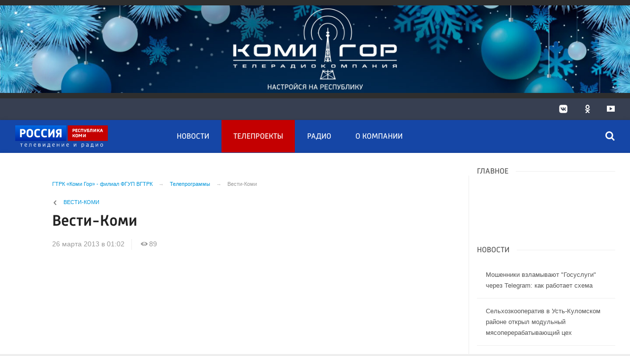

--- FILE ---
content_type: text/html; charset=UTF-8
request_url: https://komigor.com/tv/2013/03/26/166/
body_size: 24255
content:

<!DOCTYPE html>
<html class="no-js" lang="ru-RU" dir="ltr">
    <head>
        <meta charset="UTF-8">
        <meta http-equiv="X-UA-Compatible" content="IE=edge">
        <meta name="viewport" content="width=device-width, initial-scale=1.0">
		<meta http-equiv="x-dns-prefetch-control" content="on">
		<meta name="robots" content="index, follow, max-image-preview:large">
		<meta name="google-site-verification" content="TOIxgXVf3etF5sSEdFS-2ZaLT34apBixULjC_lB24Vk" />
		<meta name="wmail-verification" content="e5b1b1d030f8bb1b9bf2440cbbc2bc57" />
		<title>Вести-Коми  – ГТРК «Коми Гор»</title>
		<link rel="dns-prefetch" href="https://youtube.com/">
		<link rel="dns-prefetch" href="https://vk.com/">
		<link rel="dns-prefetch" href="https://ok.ru/">
		<link rel="dns-prefetch" href="https://graph.facebook.com/">
		<link rel="dns-prefetch" href="https://connect.ok.ru/">
		<link rel="preconnect" href="https://youtube.com/" crossorigin>
		<link rel="preconnect" href="https://vk.com/" crossorigin>
		<link rel="preconnect" href="https://graph.facebook.com/" crossorigin>
		<link rel="preconnect" href="https://connect.ok.ru/" crossorigin>
		<link href="/js/priority-nav.min.js" rel="preload" as="script">
		<link rel="preload" href="/fonts/Russia-Medium.woff" as="font" type="font/woff" crossorigin="anonymous">
		<link rel="preload" href="/fonts/Russia.woff" as="font" type="font/woff" crossorigin="anonymous">
		<link rel="preload" href="/fonts/Merriweather.woff2" as="font" type="font/woff" crossorigin="anonymous">
		<link rel="preload" href="/fonts/Merriweather-Italic.woff2" as="font" type="font/woff" crossorigin="anonymous">
		<link rel="preload" href="/fonts/Russia-Light.woff" as="font" type="font/woff" crossorigin="anonymous">
		<link rel="preload" href="/fonts/icos.woff2?18417597" as="font" type="font/woff" crossorigin="anonymous">
		
		<link rel="alternate" type="application/rss+xml" title="RSS" href="/rss/" />
		
		
		<link rel="icon" type="image/png" href="/favicon-16x16.png">
        <link rel="apple-touch-icon" sizes="180x180" href="/apple-touch-icon.png">
        <link rel="icon" type="image/png" sizes="32x32" href="/favicon-32x32.png">
        <link rel="icon" type="image/png" sizes="16x16" href="/favicon-16x16.png">
        <link rel="mask-icon" href="/safari-pinned-tab.svg" color="#5bbad5">
        <meta name="msapplication-TileColor" content="#ffffff">
        <meta name="msapplication-TileImage" content="/mstile-144x144.png">
        <meta name="theme-color" content="#1546a6">
		<link rel="manifest" href="/site.webmanifest?1769044798">
		
		<style>
		.vjs-container-intrinsic-ratio {position: relative;padding-bottom: 56.25%;height: 0}
		.fluidvids {
			width: 100%;
			max-width: 100%;
			position: relative;
		}
		.fluidvids-item {
			position: absolute;
			top: 0px;
			left: 0px;
			width: 100%;
			height: 100%;
		}
		.banner-top-fix {
			display: flex;
			align-items: center;
		}
		@media (max-width:39.9375em){
			.banner-top-fix{min-height: 70px;}
		}
		@media screen and (min-width:40em) and (max-width:63.9375em){
			.banner-top-fix{min-height: 90px;}
		}
		@media screen and (min-width:64em) and (max-width:74.9375em){
			.banner-top-fix{min-height: 140px;}
		}
		@media screen and (min-width:75em){
			.banner-top-fix{min-height: 200px;}
		}
		</style>
		
        <meta name="csrf-param" content="_csrf-frontend">
<meta name="csrf-token" content="RufYbb-SKZA9hkiIgTDM3BS-pwvWxdvd9ZuqTWgWD7MC1eke0r9l3mm2LeHsQ6W2etjibOCihLOFwu0hUFJa9g==">
		
		<meta property="fb:pages" content="" />
        
        <meta name="description" content="Официальный сайт ГТРК Коми Гор">
<meta name="keywords" content="">
<meta name="fb:app_id" content="449768065469871">
<meta name="mediator" content="166">
<meta name="mediator_published_time" content="2013-03-26T01:02:35+04:00">
<meta property="og:title" content="Вести-Коми ">
<meta property="og:site_name" content="ГТРК «Коми Гор»">
<meta property="og:url" content="https://komigor.com/tv/2013/03/26/166/">
<meta property="og:type" content="website">
<meta property="og:locale" content="ru_RU">
<meta property="og:description" content="Официальный сайт ГТРК Коми Гор">
<meta property="og:image" content="https://komigor.com/img/home.jpg">
<meta property="og:image:width" content="624">
<meta property="og:image:height" content="350">
<meta property="article:published_time" content="2013-03-26T01:02:35+04:00">
<meta property="twitter:card" content="summary">
<meta property="twitter:title" content="Вести-Коми ">
<meta property="twitter:description" content="Официальный сайт ГТРК Коми Гор">
<meta property="twitter:url" content="https://komigor.com/tv/2013/03/26/166/">
<meta property="twitter:image" content="https://komigor.com/img/home.jpg">
<link href="https://komigor.com/tv/2013/03/26/166/" rel="canonical">
<link href="https://komigor.com/amp/2013/03/26/166/" rel="amphtml">
<link href="/_compiled/346d166fb17e5b87d1ab034157b736a9.css?t=1209057" rel="stylesheet">
<script src="/_compiled/91445fe3a17f6d7477351b1d6531c980_1.js?v=1623996190" async></script>		<script type="application/ld+json">
{
    "@context": "https://schema.org",
    "@type": "NewsArticle",
    "mainEntityOfPage": {
        "@type": "WebPage",
        "@id": "https://komigor.com/tv/2013/03/26/166/"
    },
    "headline": "Вести-Коми ",
    "datePublished": "2013-03-26T01:02:35+04:00",
    "dateModified": "2013-03-26T01:02:35+04:00",
    "publisher": {
        "@type": "Organization",
        "name": "ГТРК «Коми Гор» - филиал ФГУП ВГТРК",
        "logo": {
            "@type": "ImageObject",
            "url": "https://komigor.com/img/logo-hor-new-2.png",
            "width": 535,
            "height": 60
        }
    },
    "author": {
        "@type": "Organization",
        "name": "ГТРК «Коми Гор» - филиал ФГУП ВГТРК"
    },
    "description": ""
}
</script>
        <!--[if IE 7]>
            <link rel="stylesheet" href="/css/icos-ie7.css">
        <![endif]-->
		
		
	<!-- Yandex.RTB -->
	<script>window.yaContextCb=window.yaContextCb||[]</script>
	<script src="https://yandex.ru/ads/system/context.js" async></script>


    </head>
    <body class="adv-off" >
        		
				
                <!-- wrapper START -->
        <div class="wrapper" data-sticky-container>
            <!-- container START -->
            <div class="container">
			
								
                				
                <!-- adv-top-row START -->
                <div class="row basic-row adv__top-row text-center">
                    <div class="adv__fullwidth">
                        <div class="adv__fullwidth-content text-center banner-top-fix">
                            
<div class="adv mx-auto col-md-12">
		
		<div id="banner-10" class="bnrvg banner-common">
			<img class="" src="https://komigor.com/media/banners/2025/12/FgDs1EQcEGn5wEcewnSPAhUF1_UlXqOS.jpg" alt="">					</div>
	</div>                        </div>
                    </div>
                </div>
                <!-- adv-top-row END -->
				
				
                <!-- header START -->
                <header>					
                    <!-- bar-specials START -->
                    <div class="row basic-row bar-weather-date bg-blue-4 shadow" id="sp-projects">
						<div class="large-6 medium-8 large-offset-3 small-12 columns no-mar-left hide-for-small-only" id="sp-projects">
								<div class="show-for-large">
									<div class="b-weather float-left"></div>
									<div class="b-currency float-left margin-right-2"></div>
								</div>
														</div>
						<!-- special projects END -->
                        <!-- social icons START -->
                        <div class="large-3 medium-4 columns hide-for-small-only padding-right-0">
                            <ul class="menu menu-social float-right margin-right-0">
                                <li class="relative nav-item sl-vk">
                                    <a class="nav-link external" href="https://vk.com/vesti11"><i class="ico-vk"></i></a>
                                </li>
                                <li class="relative nav-item sl-ok">
                                    <a class="nav-link external" href="https://www.ok.ru/komigor11"><i class="ico-odnoklassniki-1"></i></a>
                                </li>
																<li class="relative nav-item sl-yt">
                                    <a class="nav-link external" href="https://www.youtube.com/channel/UC8k2Vjjdm1eT2vGczkkCfbw"><i class="ico-youtube-1"></i></a>
                                </li>
                                <li class="relative nav-item sl-rss social-hide">
                                    <a class="nav-link external" href="/rss/"><i class="ico-rss-1"></i></a>
                                </li>
                                                           </ul>
                        </div>
                        <!-- social icons END -->
                    </div>
                    <!-- bar-specials END -->
                    <!-- logo and main menu START -->
                    <div class="row basic-row nav-row bg-blue-3 shadow set-d">
						<div class="row"  data-sticky-container>
						<div class="st-header" data-sticky data-sticky-on="small" data-check-every="0" data-options="marginTop:0;" data-top-anchor="set-menu">
							<!-- menu START -->
							<div class="columns large-7 medium-7 small-1 large-push-3 medium-push-4 small-push-12 margin-v2-left margin-right-0 padding-left-0 padding-right-0">
																
								<nav class="menu-main">
									<div class="toggle-nav">
										<span></span>
										<span></span>
										<span></span>
									</div>
									
									<div class="nav-mobile wrapper resize-drag topnav-wrapper">
									<ul class="menu top-menu nav-fill float-left sub"><li class="is-dropdown"><a href="/news/" class="nav-link" data-title="Новости">Новости</a></li>
<li class="active"><a href="/tv/" class="nav-link" data-title="Телепроекты">Телепроекты</a></li>
<li class=""><a href="/radio/" class="nav-link" data-title="Радио">Радио</a></li>
<li class=""><a href="/o-kompanii/" class="nav-link" data-title="О компании">О компании</a></li>
<li class="mobile-hl">Рубрики</li>
<li class="show-for-small-only"><a href="/rubrics/politics/" class="nav-link" data-title="Политика">Политика</a></li>
<li class="show-for-small-only"><a href="/rubrics/society/" class="nav-link" data-title="Общество">Общество</a></li>
<li class="show-for-small-only"><a href="/rubrics/accidents/" class="nav-link" data-title="Происшествия">Происшествия</a></li>
<li class="show-for-small-only"><a href="/rubrics/culture/" class="nav-link" data-title="Культура">Культура</a></li>
<li class="show-for-small-only"><a href="/rubrics/sports/" class="nav-link" data-title="Спорт">Спорт</a></li>
<li class="show-for-small-only"><a href="/rubrics/districts/" class="nav-link" data-title="Районы">Районы</a></li>
<li class="show-for-small-only"><a href="/rubrics/transport/" class="nav-link" data-title="Транспорт">Транспорт</a></li>
<li class="show-for-small-only"><a href="/rubrics/education/" class="nav-link" data-title="Образование">Образование</a></li>
<li class="show-for-small-only"><a href="/rubrics/health/" class="nav-link" data-title="Здравоохранение">Здравоохранение</a></li>
<li class="mobile-hl">Мы в соцсетях</li>
<li class="show-for-small-only mobile-soc sl-vk"><a href="https://vk.com/vesti11" class="nav-link"><i class="ico-vk"></i> ВКонтакте</a></li>
<li class="show-for-small-only mobile-soc sl-ok"><a href="https://www.ok.ru/komigor11" class="nav-link"><i class="ico-odnoklassniki-1"></i> Одноклассники</a></li>
<li class="show-for-small-only mobile-soc sl-yt"><a href="https://www.youtube.com/channel/UC8k2Vjjdm1eT2vGczkkCfbw" class="nav-link"><i class="ico-youtube-1"></i> Youtube</a></li>
<li class="show-for-small-only mobile-soc mar-top-2 sl-rss"><a href="/rss/" class="nav-link"><i class="ico-rss-1"></i> RSS</a></li></ul>									</div>
									
								</nav>								
							</div>
                            <!-- menu END -->
							
							
							<!-- logo START -->
                            <div class="columns small-9 medium-4 large-3 large-pull-7 medium-pull-7">
                                <div class="top-logo">
                                    <div class="logo-block relative">
																				                                        <a href="/">
                                            <span>ГТРК «Коми Гор» - филиал ФГУП ВГТРК</span>                                        </a>
                                    </div>
                                </div>
                            </div>
                            <!-- logo END -->
							
							<!-- subscribe and search START -->
                            <!--<div class="columns small-1 large-3 medium-1 no-mar-right relative">-->
							<div class="columns small-1 large-1 medium-1 margin-v2-right relative">
                                								                                <div class="menu-search relative">
                                    <form id="searchbox" class="searchbox float-right" method="get" action="/search/results/">
                                        <input type="search" placeholder="Введите слово для поиска..." name="keywords" class="searchbox-input" onkeyup="buttonUp();" required>
                                        <input type="submit" class="searchbox-submit" value="&#59485;">
                                        <button class="close-button searchbox-close" aria-label="Close alert" type="button">
                                            <span aria-hidden="true">&times;</span>
                                        </button>
                                        <span class="searchbox-icon"><i class="ico ico-search"></i></span>
                                    </form>
                                </div>
                            </div>
                            <!-- subscribe and search END -->
							


                            
                            
                        </div>
												</div>
                    </div>
					
					                </header>
                <!-- header END -->                <!-- main block START -->
                <div class="row basic-row bg-white shadow hide-with-menu">
                    <div class="columns large-12 small-12 content-default bg-white">
												
                        <!-- section-news-full START -->
                        <section class="top-news section-news-full row row-articles">
                        
<!-- news-full START -->
<article class="columns large-9 medium-12 small-12 news-full margin-top-1 padding-v1-right border-right eqh medium-border-0 small-border-0">
	<div class="adv__horizontal adv_fullpage text-center">               
			</div>
	<ul class="breadcrumbs columns large-10 large-offset-1 medium-11 medium-offset-1 small-12 hide-for-small-only" itemscope itemtype="http://schema.org/BreadcrumbList"><li itemprop='itemListElement' itemscope itemtype='http://schema.org/ListItem'><a href="https://komigor.com/" itemprop="item"><span itemprop='name'>ГТРК «Коми Гор» - филиал ФГУП ВГТРК</span></a><meta itemprop='position' content='1' /></li><li itemprop='itemListElement' itemscope itemtype='http://schema.org/ListItem'><a href="https://komigor.com/tv/" itemprop="item"><span itemprop='name'>Телепрограммы</span></a><meta itemprop='position' content='2' /></li><li class="active">Вести-Коми </li>
</ul>    	
	        <ul class="meta-section meta-programs menu columns large-10 large-offset-1 medium-11 medium-offset-1 small-12">
            <li><a href="/programms/tv/vesti-komi/">Вести-Коми</a></li>        </ul>
    
    <div class="clearfix"></div>
	

    <div class="large-10 large-offset-1 medium-11 medium-offset-1 small-12 columns news-headline">
		
				
				
        <h1 class="news-title">Вести-Коми </h1>
		    </div>

    <div class="clearfix"></div>

    <div class="large-11 large-offset-1 medium-11 medium-offset-1 columns meta-info">
        
                        <span class="meta-date"><!--<i class="ico ico-clock"></i> --><time>26 марта 2013 в 01:02</time></span>
        <span class="meta-views"><i class="ico ico-eye-1"></i> 89</span>
        
    </div>

    <div class="clearfix"></div>

    <div class="large-12 columns padding-0">
        <div class="news-figure padding-top-1 padding-bottom-2">
                            <div class="large-12 medium-12 small-12 columns news-video padding-0">
                    										
										<div class="video-wrap">
                                            <div class="vjs-container-intrinsic-ratio content-media content-media--video" id="article-video-container">
                                                <iframe loading="lazy" width="560" height="315" src="https://www.youtube.com/embed/sGTmXfOR8XA" frameborder="0" allow="accelerometer; autoplay; encrypted-media; gyroscope; picture-in-picture" allowfullscreen></iframe>												<div class="cross-video hide"></div>   
                                            </div>
										</div>	
                </div>
                
							<div class="clearfix"></div>
				<div class="large-3 medium-12 small-12 columns news-info">
                                                				</div>
			            <div class="clearfix"></div>
        </div>




        <div class="clearfix" id="set-menu"></div>





        <div class="large-10 large-offset-1 medium-11 medium-offset-1 small-12 columns news-text js-mediator-article" id="news-text">
							<div class="lead">
							</div>
							<div class="">
            				</div>
                    </div>
		
		<div class="clearfix"></div>


        <div class="large-9 large-offset-2 medium-9 medium-offset-2 small-12 columns news-meta-bottom">
						            

                


        </div>


        <div class="clearfix"></div>
		
				<div class="large-9 large-offset-2 columns margin-top-2 margin-bottom-1">
			        </div>
		
				
		<div class="clearfix"></div>

		<div class="large-12 columns adv__horizontal adv__horizontal_wbp_wbm adv__horizontal_wimt adv__withbordertop adv__horizontal_label padding-right-2 adv-news-bottom">
				<div class="adv mx-auto col-md-12">
					
<div class="adv mx-auto col-md-12">
			<!-- Yandex.RTB R-A-1297812-5 -->
<div id="yandex_rtb_R-A-1297812-5"></div>
<script>window.yaContextCb.push(()=>{
  Ya.Context.AdvManager.render({
    renderTo: 'yandex_rtb_R-A-1297812-5',
    blockId: 'R-A-1297812-5'
  })
})</script>	</div>				</div>
		</div>
		
                <div class="large-12 medium-12 small-12 columns padding-left-0 padding-right-2 news-similar">
			
        </div>

        <div class="clearfix"></div>

                
        <div class="second-news row large-12 medium-12 small-12 padding-right-2 columns other-news">
            <h3 class="block-title block-title-lite">Смотрите также</h3>
						<div class="row small-up-1 medium-up-2 large-up-3">
	<div class="column column-block">
		<div class="card card-standard">
			<a href="https://komigor.com/tv/2026/01/21/vesti-komi-21012026/">
			
<img class="img-fluid lazyload hide-for-small-only" src="/i/1a/1ace162f5b6da5d33fd434d9b3877344.jpg" srcset="/i/95/95ba43ad5b103e532ce96350bc37e77b.jpg 640w,/i/a6/a60da29c9ee5db25e81537426212e350.jpg 1200w" alt="Вести-Коми 21.01.2026" loading="lazy">				<div class="card-section news-title">
									<span class="news-section ns-tv">Вести-Коми</span>
									<h4 class="headline">Вести-Коми 21.01.2026</h4>
				</div>
			</a>
		</div>
		</div>
					<div class="column column-block">
		<div class="card card-standard">
			<a href="https://komigor.com/tv/2026/01/20/vesti-komi-20012026/">
			
<img class="img-fluid lazyload hide-for-small-only" src="/i/1f/1fd7ed8f20db36f7d864494dc5e99c41.jpg" srcset="/i/7b/7b4ecc38d876dbc3658f8fa910f7bbca.jpg 640w,/i/dc/dc68fee542dbb0fa58b5cdd27a03c92c.jpg 1200w" alt="Вести-Коми 20.01.2026" loading="lazy">				<div class="card-section news-title">
									<span class="news-section ns-tv">Вести-Коми</span>
									<h4 class="headline">Вести-Коми 20.01.2026</h4>
				</div>
			</a>
		</div>
		</div>
					<div class="column column-block">
		<div class="card card-standard">
			<a href="https://komigor.com/tv/2026/01/19/vesti-komi-19012026/">
			
<img class="img-fluid lazyload hide-for-small-only" src="/i/a2/a21d74d4acba149bb9ea4283c9e7f2ed.jpg" srcset="/i/78/780b96020123253f431db609b1cdb381.jpg 640w,/i/9b/9bd486366f0f0f40631c74e0ac2681ee.jpg 1200w" alt="Вести-Коми 19.01.2026" loading="lazy">				<div class="card-section news-title">
									<span class="news-section ns-tv">Вести-Коми</span>
									<h4 class="headline">Вести-Коми 19.01.2026</h4>
				</div>
			</a>
		</div>
		</div>
					<div class="column column-block">
		<div class="card card-standard">
			<a href="https://komigor.com/tv/2026/01/16/vesti-komi-16012026/">
			
<img class="img-fluid lazyload hide-for-small-only" src="/i/24/24eb5c6867feff4673f7f7d59d0bb9a9.jpg" srcset="/i/35/351096a8cf77d632a50cc0d61cf5980c.jpg 640w,/i/30/30c8cce5cd47f4dc070bb5bd24ae7c12.jpg 1200w" alt="Вести-Коми 16.01.2026" loading="lazy">				<div class="card-section news-title">
									<span class="news-section ns-tv">Вести-Коми</span>
									<h4 class="headline">Вести-Коми 16.01.2026</h4>
				</div>
			</a>
		</div>
		</div>
					<div class="column column-block">
		<div class="card card-standard">
			<a href="https://komigor.com/tv/2026/01/15/vesti-komi-15012026/">
			
<img class="img-fluid lazyload hide-for-small-only" src="/i/bb/bb15effc1a7fcfa1513b993fd90335ce.jpg" srcset="/i/cf/cf77cf85ce6511f493f3aef8768f8a5a.jpg 640w,/i/19/193fd6a9b3942f89c1c1d1428290ae6b.jpg 1200w" alt="Вести-Коми 15.01.2026" loading="lazy">				<div class="card-section news-title">
									<span class="news-section ns-tv">Вести-Коми</span>
									<h4 class="headline">Вести-Коми 15.01.2026</h4>
				</div>
			</a>
		</div>
		</div>
					<div class="column column-block">
		<div class="card card-standard">
			<a href="https://komigor.com/tv/2026/01/14/vesti-komi-14012026/">
			
<img class="img-fluid lazyload hide-for-small-only" src="/i/3d/3d84ada71bbd0af68d0db752dbad9851.jpg" srcset="/i/3d/3d40a74db2c9367f453764c5ed4c7a27.jpg 640w,/i/d7/d702c6c58058fd1625c87a72b6e5ba5d.jpg 1200w" alt="Вести-Коми 14.01.2026" loading="lazy">				<div class="card-section news-title">
									<span class="news-section ns-tv">Вести-Коми</span>
									<h4 class="headline">Вести-Коми 14.01.2026</h4>
				</div>
			</a>
		</div>
		</div>
						
</div>			        </div>
		
					<div class="adv__horizontal text-center">               
								<div class="adv mx-auto col-md-12">
																	</div>
							</div>
		



    </div>




</article><!-- news-full END -->


	<aside class="large-3 medium-12 small-12 columns padding-left-0 basic-right">
				<div class="padding-left-1">
				<div id="mobile-unset-menu"></div>
		<div id="set-menu"></div>
		<div class="top-news-right top-news-right-inner margin-bottom-3">       
			<h3 class="block-title block-title-lite text-left margin-bottom-1">Главное</h3>
					</div>
		
		<div class="margin-bottom-3"> 
			<div class="adv text-center padding-bottom-1">
							</div>
			<div class="adv adv__newscolumn adv__top size-or">
							</div>
		</div>
		
		<div class="adv adv__newscolumn adv__withbordertop">
					</div>
		<div class="clearfix"></div>

        <!-- news-main-column - last news START -->
        <div class="news-main-column margin-top-2 margin-bottom-3 hide-for-small-only">
            <div id="news-start-right"></div>
            <h3 class="block-title block-title-lite text-left margin-bottom-1">Новости</h3>
									
	<a href="https://komigor.com/news/2026/01/21/moshenniki-vzlamyvayut-gosuslugi-cherez-telegram-kak-rabotaet-shema/" class="">
        <div class="media-object">
			<div class="media-object-section middle show-for-large">
							<div class="thumbnail videoPoster">
				
<img class="img-fluid" src="/i/36/361dab7dd785b73cec2296a80ebb8dca.jpg" width="70" height="70" alt="Мошенники взламывают &quot;Госуслуги&quot; через Telegram: как работает схема" loading="lazy">				</div>
				            </div>
            <div class="media-object-section news-title">
			                <h4 class="headline">Мошенники взламывают "Госуслуги" через Telegram: как работает схема</h4>
            </div>
		</div>
    </a>
	<a href="https://komigor.com/news/2026/01/21/selhozkooperativ-v-ust-kulomskom-rajone-otkryl-modulnyj-myasopererabatyvayushij-ceh/" class="">
        <div class="media-object">
			<div class="media-object-section middle show-for-large">
							<div class="thumbnail videoPoster">
				
<img class="img-fluid" src="/i/19/19d64025d5d37122c3ec26e61711db44.jpeg" width="70" height="70" alt="Сельхозкооператив в Усть-Куломском районе открыл модульный мясоперерабатывающий цех" loading="lazy">				</div>
				            </div>
            <div class="media-object-section news-title">
			                <h4 class="headline">Сельхозкооператив в Усть-Куломском районе открыл модульный мясоперерабатывающий цех</h4>
            </div>
		</div>
    </a>
	<a href="https://komigor.com/news/2026/01/21/podozrevaemyj-v-ubijstve-devochki-v-inte-ustanovil-kamery-v-poduezde-i-sledil-za-ee-semej/" class="small-last-item">
        <div class="media-object">
			<div class="media-object-section middle show-for-large">
							<div class="thumbnail videoPoster">
				
<img class="img-fluid" src="/i/fa/fa64169ee561c39fb6ee05782e111373.jpg" width="70" height="70" alt="Подозреваемый в убийстве девочки в Инте установил камеры в подъезде, чтобы наблюдать за ее семьей" loading="lazy">				</div>
				            </div>
            <div class="media-object-section news-title">
			                <h4 class="headline">Подозреваемый в убийстве девочки в Инте установил камеры в подъезде, чтобы наблюдать за ее семьей</h4>
            </div>
		</div>
    </a>
	<a href="https://komigor.com/news/2026/01/21/v-gosudarstvennom-muzee-zapovednike-carskoe-selo-v-sankt-peterburge-predstavili-elementy-dekora-kotorye-byli-utracheny-vo-vremya-velikoj-otechestvennoj-vojny/" class="hide-for-small-only">
        <div class="media-object">
			<div class="media-object-section middle show-for-large">
							<div class="thumbnail videoPoster">
				
<img class="img-fluid" src="/i/0a/0af08b8316105570436bc10b22a14921.jpg" width="70" height="70" alt="В Государственном музее-заповеднике &quot;Царское село&quot; в Санкт-Петербурге представили элементы декора, которые были утрачены во время Великой Отечественной войны" loading="lazy">				</div>
				            </div>
            <div class="media-object-section news-title">
			                <h4 class="headline">В Государственном музее-заповеднике "Царское село" в Санкт-Петербурге представили элементы декора, которые были утрачены во время Великой Отечественной войны</h4>
            </div>
		</div>
    </a>
	<a href="https://komigor.com/news/2026/01/21/na-osnove-statisticheskih-dannyh-mvd-po-respublike-komi-za-2025-god-na-territorii-syktyvkara-ustanovleny-5-mest-koncentracii-dorozhno-transportnyh-proisshestvij/" class="hide-for-small-only">
        <div class="media-object">
			<div class="media-object-section middle show-for-large">
							<div class="thumbnail videoPoster">
				
<img class="img-fluid" src="/i/e3/e3b65c71aa95ac2edad22577c951cc4e.jpg" width="70" height="70" alt="На основе статистических данных госавтоинспекции за 2025 год на территории Сыктывкара установлены 5 мест концентрации дорожно-транспортных происшествий" loading="lazy">				</div>
				            </div>
            <div class="media-object-section news-title">
			                <h4 class="headline">На основе статистических данных госавтоинспекции за 2025 год на территории Сыктывкара установлены 5 мест концентрации дорожно-транспортных происшествий</h4>
            </div>
		</div>
    </a>
        </div>
        <!-- news-main-column - last news  END -->


        <div id="adv-start-right"></div>
        <!-- news-list-column - popular news START -->
        <div class="news-list-column hide-for-small-only">
			<h4 class="block-title block-title-lite text-left nlc-title hide-for-small-only">Популярное</h4>
									
	<a href="https://komigor.com/news/2026/01/21/podozrevaemyj-v-ubijstve-devochki-v-inte-ustanovil-kamery-v-poduezde-i-sledil-za-ee-semej/" class="">
        <div class="media-object">
			<div class="media-object-section middle show-for-large">
							<div class="thumbnail videoPoster">
				
<img class="img-fluid" src="/i/fa/fa64169ee561c39fb6ee05782e111373.jpg" width="70" height="70" alt="Подозреваемый в убийстве девочки в Инте установил камеры в подъезде, чтобы наблюдать за ее семьей" loading="lazy">				</div>
				            </div>
            <div class="media-object-section news-title">
			                <h4 class="headline">Подозреваемый в убийстве девочки в Инте установил камеры в подъезде, чтобы наблюдать за ее семьей</h4>
            </div>
		</div>
    </a>
	<a href="https://komigor.com/news/2026/01/21/v-gosudarstvennom-muzee-zapovednike-carskoe-selo-v-sankt-peterburge-predstavili-elementy-dekora-kotorye-byli-utracheny-vo-vremya-velikoj-otechestvennoj-vojny/" class="">
        <div class="media-object">
			<div class="media-object-section middle show-for-large">
							<div class="thumbnail videoPoster">
				
<img class="img-fluid" src="/i/0a/0af08b8316105570436bc10b22a14921.jpg" width="70" height="70" alt="В Государственном музее-заповеднике &quot;Царское село&quot; в Санкт-Петербурге представили элементы декора, которые были утрачены во время Великой Отечественной войны" loading="lazy">				</div>
				            </div>
            <div class="media-object-section news-title">
			                <h4 class="headline">В Государственном музее-заповеднике "Царское село" в Санкт-Петербурге представили элементы декора, которые были утрачены во время Великой Отечественной войны</h4>
            </div>
		</div>
    </a>
	<a href="https://komigor.com/news/2026/01/21/moshenniki-vzlamyvayut-gosuslugi-cherez-telegram-kak-rabotaet-shema/" class="small-last-item">
        <div class="media-object">
			<div class="media-object-section middle show-for-large">
							<div class="thumbnail videoPoster">
				
<img class="img-fluid" src="/i/36/361dab7dd785b73cec2296a80ebb8dca.jpg" width="70" height="70" alt="Мошенники взламывают &quot;Госуслуги&quot; через Telegram: как работает схема" loading="lazy">				</div>
				            </div>
            <div class="media-object-section news-title">
			                <h4 class="headline">Мошенники взламывают "Госуслуги" через Telegram: как работает схема</h4>
            </div>
		</div>
    </a>
	<a href="https://komigor.com/news/2026/01/21/selhozkooperativ-v-ust-kulomskom-rajone-otkryl-modulnyj-myasopererabatyvayushij-ceh/" class="hide-for-small-only">
        <div class="media-object">
			<div class="media-object-section middle show-for-large">
							<div class="thumbnail videoPoster">
				
<img class="img-fluid" src="/i/19/19d64025d5d37122c3ec26e61711db44.jpeg" width="70" height="70" alt="Сельхозкооператив в Усть-Куломском районе открыл модульный мясоперерабатывающий цех" loading="lazy">				</div>
				            </div>
            <div class="media-object-section news-title">
			                <h4 class="headline">Сельхозкооператив в Усть-Куломском районе открыл модульный мясоперерабатывающий цех</h4>
            </div>
		</div>
    </a>
	<a href="https://komigor.com/news/2026/01/21/v-2026-godu-na-razvitie-zdravoohraneniya-v-komi-napravyat-bolee-647-mln-rublej/" class="hide-for-small-only">
        <div class="media-object">
			<div class="media-object-section middle show-for-large">
							<div class="thumbnail videoPoster">
				
<img class="img-fluid" src="/i/3e/3ee9da7830a4d028bef9457a5754779e.jpg" width="70" height="70" alt="В 2026 году на развитие здравоохранения в Коми направят более 647 млн рублей" loading="lazy">				</div>
				            </div>
            <div class="media-object-section news-title">
			                <h4 class="headline">В 2026 году на развитие здравоохранения в Коми направят более 647 млн рублей</h4>
            </div>
		</div>
    </a>
        </div>
        <!-- news-list-column - popular news END -->
		</div>
    </aside>



                        </section>
                        <!-- section-news-full END -->
						
						<div class="clearfix"></div>
						
						


<div class="row basic-row bg-white margin-top-2 padding-top-1 small-margin-top-0 hide-for-small-only">						
	<section class="fifth-news news-horizontal small-up-1 medium-up-2 large-up-4">
	
	<div class="slider-rubrics slider-big slider-bottom">
		<!-- TV slider START -->
		<div class="glide slider" id="slider-rubrics">
			<div class="glide__track" data-glide-el="track">
				<ul class="glide__slides">
				
				
		<div class="column column-block border-right glide__slide card">
			<h4 class="block-title block-title-lite text-left nmc-title"><a href="https://komigor.com/rubrics/society/">Общество</a></h4>
			
	<div class="">
		<div class="card card-standard 1">
			<a href="https://komigor.com/news/2024/07/30/dvojnyashki-i-ne-tolko-komi-popolnilas-pochti-na-tri-tysyachi-zhitelej/">
			
<img class="img-fluid lazyload hide-for-small-only" src="/i/b3/b31d484c2e3ebc764c441aeae0e1bb22.jpg" srcset="/i/2c/2ccc771391d7906c15604a6293b7758a.jpg 640w,/i/ba/baf30da0a1d92dab3e8b689448deff19.jpg 1200w" alt="Двойняшки и не только: Коми пополнилась почти на три тысячи жителей" loading="lazy">				<div class="card-section news-title">
									<h4 class="headline">Двойняшки и не только: Коми пополнилась почти на три тысячи жителей</h4>
				</div>
			</a>
		</div>
							
								<a href="https://komigor.com/news/2024/07/30/v-syktyvkare-startovala-priemka-detskih-sadov-k-novomu-uchebnomu-godu/">
				<div class="media-object media-simple 2">
					<div class="media-object-section large-6 medium-6 show-for-large">
												<div class="thumbnail">
							
<img class="img-fluid lazyload" src="/i/a6/a6e6510e4fc83192ffefcce8e77b1a83.jpg" srcset="/i/08/080a282a06162386071866a501d7afce.jpg 640w,/i/fe/fed751d9bb00613c593c34469230ef9e.jpg 1200w" alt="В Сыктывкаре стартовала приемка детских садов к новому учебному году" loading="lazy">						</div>
											</div>
					<div class="media-object-section large-8 medium-6 small-6 news-title">
											<h4 class="headline">В Сыктывкаре стартовала приемка детских садов к новому учебному году</h4>
					</div>
				</div>
			</a>

									<a href="https://komigor.com/news/2024/07/30/gosduma-prinyala-zakon-o-poryadke-vozvrata-voditelskih-prav-uchastnikam-svo/">
				<div class="media-object media-simple 3">
					<div class="media-object-section large-6 medium-6 show-for-large">
												<div class="thumbnail">
							
<img class="img-fluid lazyload" src="/i/38/38bd6523ca20c34f72d37e4ba30a2e53.jpg" srcset="/i/32/3228efb8e9169c0fb3e1e3f8bdd14680.jpg 640w,/i/7e/7ee65fd31c49fa6286ed480bcba40018.jpg 1200w" alt="Госдума приняла закон о порядке возврата водительских прав бойцам СВО" loading="lazy">						</div>
											</div>
					<div class="media-object-section large-8 medium-6 small-6 news-title">
											<h4 class="headline">Госдума приняла закон о порядке возврата водительских прав бойцам СВО</h4>
					</div>
				</div>
			</a>

									<a href="https://komigor.com/news/2024/07/16/v-komi-projdet-bolshoj-prazdnik-v-narodnyh-tradiciyah-shondiban/">
				<div class="media-object media-simple 4">
					<div class="media-object-section large-6 medium-6 show-for-large">
												<div class="thumbnail">
							
<img class="img-fluid lazyload" src="/i/54/54e796ea2da8ca2048500ea6dae989f5.jpg" srcset="/i/bc/bc314e0fdde49dcdaed281e9991c8103.jpg 640w,/i/c1/c13add4e4db9e59d26716fe31c25849b.jpg 1200w" alt="В Коми пройдет большой праздник в народных традициях &quot;Шондiбан&quot;" loading="lazy">						</div>
											</div>
					<div class="media-object-section large-8 medium-6 small-6 news-title">
											<h4 class="headline">В Коми пройдет большой праздник в народных традициях "Шондiбан"</h4>
					</div>
				</div>
			</a>

								</div> 
		</div>
		<div class="column column-block border-right glide__slide card">
			<h4 class="block-title block-title-lite text-left nmc-title"><a href="https://komigor.com/rubrics/accidents/">Происшествия</a></h4>
			
	<div class="">
		<div class="card card-standard 1">
			<a href="https://komigor.com/news/2024/07/26/v-usinske-moshenniki-lishili-voditelya-vahtovika-deneg-pod-predlogom-prodleniya-dogovora-na-uslugi-svyazi/">
			
<img class="img-fluid lazyload hide-for-small-only" src="/i/11/11e958ccca8e35b50a7cd145fddc28ff.jpg" srcset="/i/f4/f436ca587009c7c095b2024ef6c243a6.jpg 640w,/i/dd/dd1ca75a47a7297f16f2bd6fdf36fa76.jpg 1200w" alt="В Усинске мошенники лишили водителя-вахтовика денег под предлогом продления договора на услуги связи" loading="lazy">				<div class="card-section news-title">
									<h4 class="headline">В Усинске мошенники лишили водителя-вахтовика денег под предлогом продления договора на услуги связи</h4>
				</div>
			</a>
		</div>
							
								<a href="https://komigor.com/news/2024/06/27/v-vorkute-otmenili-prazdnichnye-meropriyatiya-zaplanirovannye-ko-dnyu-molodezhi/">
				<div class="media-object media-simple 2">
					<div class="media-object-section large-6 medium-6 show-for-large">
												<div class="thumbnail">
							
<img class="img-fluid lazyload" src="/i/37/37d731c0293cf13d7c299bec45ae7be8.jpg" srcset="/i/bd/bde1b4da77514096cab5f330bce47eda.jpg 640w,/i/de/de7525f8aa5875aa3b2ddc6b195e7144.jpg 1200w" alt="В Воркуте отменили праздничные мероприятия, запланированные ко Дню молодежи " loading="lazy">						</div>
											</div>
					<div class="media-object-section large-8 medium-6 small-6 news-title">
											<h4 class="headline">В Воркуте отменили праздничные мероприятия, запланированные ко Дню молодежи </h4>
					</div>
				</div>
			</a>

									<a href="https://komigor.com/news/2024/06/24/po-obvineniyu-v-moshennichestve-v-syktyvkare-pered-sudom-predstanut-dvoe-kommersantov-iz-vologodskoj-oblasti/">
				<div class="media-object media-simple 3">
					<div class="media-object-section large-6 medium-6 show-for-large">
												<div class="thumbnail">
							
<img class="img-fluid lazyload" src="/i/31/31dafc2ad58bcd30381bb4426673f82a.jpg" srcset="/i/cd/cdf4af3dda6ad8f9715cab72e50cd312.jpg 640w,/i/ab/ab95c6ad1d21753c4e32a77bbb189fcf.jpg 1200w" alt="По обвинению в мошенничестве в Сыктывкаре перед судом предстанут двое коммерсантов из Вологодской области" loading="lazy">						</div>
											</div>
					<div class="media-object-section large-8 medium-6 small-6 news-title">
											<h4 class="headline">По обвинению в мошенничестве в Сыктывкаре перед судом предстанут двое коммерсантов из Вологодской области</h4>
					</div>
				</div>
			</a>

									<a href="https://komigor.com/news/2024/06/24/v-izhemskom-rajone-dvoe-mestnyh-zhitelej-predstanut-pered-sudom-po-obvineniyu-v-hisheniyah/">
				<div class="media-object media-simple 4">
					<div class="media-object-section large-6 medium-6 show-for-large">
												<div class="thumbnail">
							
<img class="img-fluid lazyload" src="/i/cb/cb3390f3599a3d6ea8e15e26646da399.jpg" srcset="/i/c6/c6dc8176c60a29ee6fff76d14df922f9.jpg 640w,/i/6a/6a05ce213719a3443ebe9b91b80c09a4.jpg 1200w" alt="В Ижемском районе двое местных жителей предстанут перед судом по обвинению в хищениях" loading="lazy">						</div>
											</div>
					<div class="media-object-section large-8 medium-6 small-6 news-title">
											<h4 class="headline">В Ижемском районе двое местных жителей предстанут перед судом по обвинению в хищениях</h4>
					</div>
				</div>
			</a>

								</div>		</div>
		
		<div class="column column-block border-right glide__slide card">
			<h4 class="block-title block-title-lite text-left nmc-title"><a href="https://komigor.com/rubrics/culture/">Культура</a></h4>
			
	<div class="">
		<div class="card card-standard 1">
			<a href="https://komigor.com/news/2024/07/16/v-komi-projdet-bolshoj-prazdnik-v-narodnyh-tradiciyah-shondiban/">
			
<img class="img-fluid lazyload hide-for-small-only" src="/i/42/42510944b08737407e6d451549a1046d.jpg" srcset="/i/33/33e0ae5524604479a34c2c977f6ed29b.jpg 640w,/i/2b/2b6f468aaf199a9b99e16ab1eb6a91e5.jpg 1200w" alt="В Коми пройдет большой праздник в народных традициях &quot;Шондiбан&quot;" loading="lazy">				<div class="card-section news-title">
									<h4 class="headline">В Коми пройдет большой праздник в народных традициях "Шондiбан"</h4>
				</div>
			</a>
		</div>
							
								<a href="https://komigor.com/news/2024/07/01/zhiteli-komi-mogut-pouchastvovat-v-mezhdunarodnom-molodezhnom-kinofestivale-my/">
				<div class="media-object media-simple 2">
					<div class="media-object-section large-6 medium-6 show-for-large">
												<div class="thumbnail">
							
<img class="img-fluid lazyload" src="/i/1b/1b5bfb5601318825355271812924eb8e.jpg" srcset="/i/22/22a1af872278923ed65c57aca4bd5aea.jpg 640w,/i/5d/5d0a6f162eea65d312711008c96058e6.jpg 1200w" alt="Жители Коми могут поучаствовать в Международном молодежном кинофестивале &quot;МЫ&quot;" loading="lazy">						</div>
											</div>
					<div class="media-object-section large-8 medium-6 small-6 news-title">
											<h4 class="headline">Жители Коми могут поучаствовать в Международном молодежном кинофестивале "МЫ"</h4>
					</div>
				</div>
			</a>

									<a href="https://komigor.com/news/2024/06/28/v-syktyvkare-projdet-festival-ulichnogo-kino/">
				<div class="media-object media-simple 3">
					<div class="media-object-section large-6 medium-6 show-for-large">
												<div class="thumbnail">
							
<img class="img-fluid lazyload" src="/i/7e/7e1600a435316ea07febdba85d6d56ac.jpg" srcset="/i/2e/2ecfc296ead8ce608555e7632d6e72f1.jpg 640w,/i/2a/2a1522ab248069b235c38a0fe6057fac.jpg 1200w" alt="В Сыктывкаре пройдет Фестиваль уличного кино" loading="lazy">						</div>
											</div>
					<div class="media-object-section large-8 medium-6 small-6 news-title">
											<h4 class="headline">В Сыктывкаре пройдет Фестиваль уличного кино</h4>
					</div>
				</div>
			</a>

									<a href="https://komigor.com/news/2024/06/26/festival-napevy-severnogo-vetra-priglashaet-k-uchastiyu-predstavitelej-malochislennyh-finno-ugorskih-i-samodijskih-narodov/">
				<div class="media-object media-simple 4">
					<div class="media-object-section large-6 medium-6 show-for-large">
												<div class="thumbnail">
							
<img class="img-fluid lazyload" src="/i/b8/b8b146cd92bb19515ab2266a2d8ba6bd.jpg" srcset="/i/f8/f85989de5bc688860f18af471e998eab.jpg 640w,/i/de/deb0f0b1c8e8f9b85a74b0dbb12590da.jpg 1200w" alt="Фестиваль &quot;Напевы северного ветра&quot; приглашает к участию  представителей малочисленных финно-угорских  и самодийских народов" loading="lazy">						</div>
											</div>
					<div class="media-object-section large-8 medium-6 small-6 news-title">
											<h4 class="headline">Фестиваль "Напевы северного ветра" приглашает к участию  представителей малочисленных финно-угорских  и самодийских народов</h4>
					</div>
				</div>
			</a>

								</div> 
		</div>
		
		
		<div class="column column-block glide__slide card">
			<h4 class="block-title block-title-lite text-left nmc-title"><a href="https://komigor.com/rubrics/sports/">Спорт</a></h4>
			
	<div class="">
		<div class="card card-standard 1">
			<a href="https://komigor.com/news/2024/07/02/roman-tejder-stal-absolyutnym-pobeditelem-v-normative-po-plavaniyu-na-50-metrov/">
			
<img class="img-fluid lazyload hide-for-small-only" src="/i/53/53d1756b40fce188e7064af85dde803a.jpg" srcset="/i/a5/a56ca4a05522fe25285ca6beefd0291a.jpg 640w,/i/4a/4adf743b3fc13d4004e1da9e804b99bb.jpg 1200w" alt="Роман Тейдер стал абсолютным победителем в нормативе по плаванию на 50 метров" loading="lazy">				<div class="card-section news-title">
									<h4 class="headline">Роман Тейдер стал абсолютным победителем в нормативе по плаванию на 50 метров</h4>
				</div>
			</a>
		</div>
							
								<a href="https://komigor.com/news/2024/07/02/maksim-klimovich-stal-chempionom-v-mezhregionalnom-turnire-po-nastolnomu-tennisu-v-karelii/">
				<div class="media-object media-simple 2">
					<div class="media-object-section large-6 medium-6 show-for-large">
												<div class="thumbnail">
							
<img class="img-fluid lazyload" src="/i/d8/d86cc9ee3c468abc7d49af3c674c1a05.jpg" srcset="/i/ec/ecb48cc475e7135f2a5888f01d1f414f.jpg 640w,/i/65/653ce914caa77db6306cb32af2f985e9.jpg 1200w" alt="Максим Климович стал чемпионом в Межрегиональном турнире по настольному теннису в Карелии" loading="lazy">						</div>
											</div>
					<div class="media-object-section large-8 medium-6 small-6 news-title">
											<h4 class="headline">Максим Климович стал чемпионом в Межрегиональном турнире по настольному теннису в Карелии</h4>
					</div>
				</div>
			</a>

									<a href="https://komigor.com/news/2024/07/01/v-minuvshie-vyhodnye-v-vylgorte-na-baze-regionalnoj-sportshkoly-prohodili-chempionat-i-pervenstvo-respubliki-komi-po-konnomu-sportu-v-discipline-konkur/">
				<div class="media-object media-simple 3">
					<div class="media-object-section large-6 medium-6 show-for-large">
												<div class="thumbnail">
							
<img class="img-fluid lazyload" src="/i/72/72635c7bbec5a2229bb4180be32b6658.jpg" srcset="/i/24/248eb9bd9076bf5eb1b39fee1c202824.jpg 640w,/i/3f/3f730c3380b02923d245f3b3b1dd078a.jpg 1200w" alt="В минувшие выходные в Выльгорте на базе региональной спортшколы проходили чемпионат и первенство Республики Коми по конному спорту в дисциплине &quot;Конкур&quot;" loading="lazy">						</div>
											</div>
					<div class="media-object-section large-8 medium-6 small-6 news-title">
											<h4 class="headline">В минувшие выходные в Выльгорте на базе региональной спортшколы проходили чемпионат и первенство Республики Коми по конному спорту в дисциплине "Конкур"</h4>
					</div>
				</div>
			</a>

									<a href="https://komigor.com/news/2024/06/21/dlya-instruktorov-provodnikov-budut-vvedeny-novye-pravila/">
				<div class="media-object media-simple 4">
					<div class="media-object-section large-6 medium-6 show-for-large">
												<div class="thumbnail">
							
<img class="img-fluid lazyload" src="/i/2d/2d980233e705960aac1bd33523e25583.jpg" srcset="/i/80/809b3887ce143581886bbc32032bfc2f.jpg 640w,/i/39/39c8f304f2321168679597026fba77fe.jpg 1200w" alt="Для инструкторов-проводников будут введены новые правила" loading="lazy">						</div>
											</div>
					<div class="media-object-section large-8 medium-6 small-6 news-title">
											<h4 class="headline">Для инструкторов-проводников будут введены новые правила</h4>
					</div>
				</div>
			</a>

								</div> 
		</div>
		

		<div class="column column-block border-right glide__slide card">
			<h4 class="block-title block-title-lite text-left nmc-title"><a href="https://komigor.com/rubrics/districts/">Районы</a></h4>
			
	<div class="">
		<div class="card card-standard 1">
			<a href="https://komigor.com/news/2023/07/11/zhiteli-ust-cilemskogo-rajona-stali-samymi-chitayushimi-v-respublike-komi/">
			
<img class="img-fluid lazyload hide-for-small-only" src="/i/28/28f914a73923ac48a1ba49db525333e2.jpg" srcset="/i/57/57168bab77d0756d9d6f62fdeecaa94f.jpg 640w,/i/83/83b213d236a0a22743b2bde2df530fab.jpg 1200w" alt="Жители Усть-Цилемского района стали самыми читающими в Республике Коми" loading="lazy">				<div class="card-section news-title">
									<h4 class="headline">Жители Усть-Цилемского района стали самыми читающими в Республике Коми</h4>
				</div>
			</a>
		</div>
							
								<a href="https://komigor.com/news/2023/07/06/v-likvidacii-posledstvij-nefterazliva-na-reke-kolva-nablyudaetsya-polozhitelnaya-dinamika/">
				<div class="media-object media-simple 2">
					<div class="media-object-section large-6 medium-6 show-for-large">
												<div class="thumbnail">
							
<img class="img-fluid lazyload" src="/i/65/65c2ed25fe8d7e5a6c3812f140ba757c.jpg" srcset="/i/4c/4c19da2d9d6be6d07c2d6a0c4d270be0.jpg 640w,/i/8a/8a1069427d8f5fb6eab8653952d7a29d.jpg 1200w" alt="В ликвидации последствий нефтеразлива на реке Колва наблюдается положительная динамика" loading="lazy">						</div>
											</div>
					<div class="media-object-section large-8 medium-6 small-6 news-title">
											<h4 class="headline">В ликвидации последствий нефтеразлива на реке Колва наблюдается положительная динамика</h4>
					</div>
				</div>
			</a>

									<a href="https://komigor.com/news/2023/06/05/v-vuktyle-otmetili-vsemirnyj-den-velosipedista/">
				<div class="media-object media-simple 3">
					<div class="media-object-section large-6 medium-6 show-for-large">
												<div class="thumbnail">
							
<img class="img-fluid lazyload" src="/i/44/44f7ff3acb50bdf26aeba4e960e39f20.jpg" srcset="/i/31/3149e62f559ed05fbbdb9011c4978d27.jpg 640w,/i/d9/d943fbd510f41df9e996b85b9a61ffdb.jpg 1200w" alt="В Вуктыле отметили Всемирный день велосипедиста" loading="lazy">						</div>
											</div>
					<div class="media-object-section large-8 medium-6 small-6 news-title">
											<h4 class="headline">В Вуктыле отметили Всемирный день велосипедиста</h4>
					</div>
				</div>
			</a>

									<a href="https://komigor.com/news/2023/05/25/v-programmu-gektar-v-arktike-voshli-novye-territorii-respubliki-komi/">
				<div class="media-object media-simple 4">
					<div class="media-object-section large-6 medium-6 show-for-large">
												<div class="thumbnail">
							
<img class="img-fluid lazyload" src="/i/05/059b0ac60ace363ddeed0ac3c2e85d88.jpg" srcset="/i/da/dab867c22892527a6070bd136e34001a.jpg 640w,/i/ad/ad48c4637c12cc23a711064f12d07ca2.jpg 1200w" alt="В программу «Гектар в Арктике» вошли новые территории Республики Коми" loading="lazy">						</div>
											</div>
					<div class="media-object-section large-8 medium-6 small-6 news-title">
											<h4 class="headline">В программу «Гектар в Арктике» вошли новые территории Республики Коми</h4>
					</div>
				</div>
			</a>

								</div> 
		</div>
		

		<div class="column column-block border-right glide__slide card">
			<h4 class="block-title block-title-lite text-left nmc-title"><a href="https://komigor.com/rubrics/transport/">Транспорт</a></h4>
			
	<div class="">
		<div class="card card-standard 1">
			<a href="https://komigor.com/news/2024/06/21/kakie-mosty-v-etom-godu-otremontiruyut-v-udorskom-rajone/">
			
<img class="img-fluid lazyload hide-for-small-only" src="/i/3c/3c047a518a1392e696306c1c5718e003.jpg" srcset="/i/2a/2a4cceb13c38229c4bc3340b82c31913.jpg 640w,/i/de/de364fc04336538b9bfe38b5a4594d1b.jpg 1200w" alt="Какие мосты в этом году отремонтируют в Удорском районе" loading="lazy">				<div class="card-section news-title">
									<h4 class="headline">Какие мосты в этом году отремонтируют в Удорском районе</h4>
				</div>
			</a>
		</div>
							
								<a href="https://komigor.com/news/2024/06/21/vladimir-goldin-vstretilsya-v-zhitelyami-ulicy-gromova-v-syktyvkare-gde-vskore-nachnetsya-remont-dorogi-po-nacproektu/">
				<div class="media-object media-simple 2">
					<div class="media-object-section large-6 medium-6 show-for-large">
												<div class="thumbnail">
							
<img class="img-fluid lazyload" src="/i/ae/aeb7ffb1a036880fd58106e2edc366e2.jpg" srcset="/i/5f/5f06b0d94f6aa706eb0c01d48fa073aa.jpg 640w,/i/8f/8f4933ce9d877a01710fb2d12344de23.jpg 1200w" alt="Владимир Голдин встретился в жителями улицы Громова в Сыктывкаре, где вскоре начнется ремонт дороги по нацпроекту" loading="lazy">						</div>
											</div>
					<div class="media-object-section large-8 medium-6 small-6 news-title">
											<h4 class="headline">Владимир Голдин встретился в жителями улицы Громова в Сыктывкаре, где вскоре начнется ремонт дороги по нацпроекту</h4>
					</div>
				</div>
			</a>

									<a href="https://komigor.com/news/2024/06/07/avtomobilnaya-doroga-uhta--troicko-pechorsk-dolzhna-byt-privedena-v-normativnoe-sostoyanie/">
				<div class="media-object media-simple 3">
					<div class="media-object-section large-6 medium-6 show-for-large">
												<div class="thumbnail">
							
<img class="img-fluid lazyload" src="/i/b4/b4dc98a2a134b5f5e5cb247394ba26c7.jpg" srcset="/i/5e/5ef7c7fce10b84c467ceb5c6971ef4e8.jpg 640w,/i/1d/1d21a0b5692aa81848539a8dbf0b2090.jpg 1200w" alt="Автомобильная дорога &quot;Ухта – Троицко-Печорск&quot; должна быть приведена в нормативное состояние" loading="lazy">						</div>
											</div>
					<div class="media-object-section large-8 medium-6 small-6 news-title">
											<h4 class="headline">Автомобильная дорога "Ухта – Троицко-Печорск" должна быть приведена в нормативное состояние</h4>
					</div>
				</div>
			</a>

									<a href="https://komigor.com/news/2023/07/06/pravitelstvo-komi-budet-regulirovat-rynok-taksi/">
				<div class="media-object media-simple 4">
					<div class="media-object-section large-6 medium-6 show-for-large">
												<div class="thumbnail">
							
<img class="img-fluid lazyload" src="/i/f0/f04ec0d4cced374fec87003830c3f7b8.jpg" srcset="/i/0e/0e4d81762bc7d4e6839517a9435da8f8.jpg 640w,/i/98/98a655afa9a04835b37f60c13266a189.jpg 1200w" alt="Правительство Коми будет регулировать рынок такси" loading="lazy">						</div>
											</div>
					<div class="media-object-section large-8 medium-6 small-6 news-title">
											<h4 class="headline">Правительство Коми будет регулировать рынок такси</h4>
					</div>
				</div>
			</a>

								</div>		</div>
		
		

		
		<div class="column column-block border-right glide__slide card">
			<h4 class="block-title block-title-lite text-left nmc-title"><a href="https://komigor.com/rubrics/education/">Образование</a></h4>
			
	<div class="">
		<div class="card card-standard 1">
			<a href="https://komigor.com/news/2024/06/26/vypusknica-pyeldinskoj-shkoly-nabrala-100-ballov-po-dvum-predmetam/">
			
<img class="img-fluid lazyload hide-for-small-only" src="/i/f0/f073b3559db8f327162318c1f30d74aa.jpg" srcset="/i/fe/fe847aa889d76d5e51c4d88deea23439.jpg 640w,/i/72/72b0368419f4f6dd71c5239b269f84f1.jpg 1200w" alt="Выпускница Пыелдинской школы набрала 100 баллов по двум предметам" loading="lazy">				<div class="card-section news-title">
									<h4 class="headline">Выпускница Пыелдинской школы набрала 100 баллов по двум предметам</h4>
				</div>
			</a>
		</div>
							
								<a href="https://komigor.com/news/2024/06/21/registraciya-prodolzhaetsya-zhitelej-komi-priglashayut-na-konkurs-lektorov-ot-obshestva-znanie/">
				<div class="media-object media-simple 2">
					<div class="media-object-section large-6 medium-6 show-for-large">
												<div class="thumbnail">
							
<img class="img-fluid lazyload" src="/i/81/814d0bc28259f124653a95121491e4ee.jpg" srcset="/i/ad/adc97f0ffebbe1a20460788c6ff5a756.jpg 640w,/i/22/22a673492d1015ff2c2914410e401b3d.jpg 1200w" alt="Регистрация продолжается: жителей Коми приглашают на конкурс лекторов от Общества &quot;Знание&quot;" loading="lazy">						</div>
											</div>
					<div class="media-object-section large-8 medium-6 small-6 news-title">
											<h4 class="headline">Регистрация продолжается: жителей Коми приглашают на конкурс лекторов от Общества "Знание"</h4>
					</div>
				</div>
			</a>

									<a href="https://komigor.com/news/2024/06/21/syktyvkarcy-protiv-vassermana-i-potasheva-v-moskve-projdet-final-znanieigra-chempionata-rossii-po-chto-gde-kogda/">
				<div class="media-object media-simple 3">
					<div class="media-object-section large-6 medium-6 show-for-large">
												<div class="thumbnail">
							
<img class="img-fluid lazyload" src="/i/c0/c02d5125ff8b2e3a7b7378c24c83d606.jpg" srcset="/i/c1/c1b19cb478d618eb731340d61641a67f.jpg 640w,/i/27/27145dd2ddb37116d7d0ab58216946ff.jpg 1200w" alt="Сыктывкарцы против Вассермана и Поташева: в Москве пройдет финал Знание.Игра: Чемпионата России по &quot;Что? Где? Когда?&quot;" loading="lazy">						</div>
											</div>
					<div class="media-object-section large-8 medium-6 small-6 news-title">
											<h4 class="headline">Сыктывкарцы против Вассермана и Поташева: в Москве пройдет финал Знание.Игра: Чемпионата России по "Что? Где? Когда?"</h4>
					</div>
				</div>
			</a>

									<a href="https://komigor.com/news/2024/06/20/komanda-respubliki-komi-prinimaet-uchastie-v-sorevnovaniyah-otborochnogo-etapa-nacionalnogo-chempionata-abilimpiks/">
				<div class="media-object media-simple 4">
					<div class="media-object-section large-6 medium-6 show-for-large">
												<div class="thumbnail">
							
<img class="img-fluid lazyload" src="/i/dd/dd57852d3c7c9fa22569c2c03b84d48b.jpg" srcset="/i/34/34478193a6fcf23984ea00599c76a29d.jpg 640w,/i/22/227fb0a7eda2c45dd789733a2627e7d7.jpg 1200w" alt="Команда Республики Коми принимает участие в соревнованиях отборочного этапа Национального чемпионата &quot;Абилимпикс&quot;" loading="lazy">						</div>
											</div>
					<div class="media-object-section large-8 medium-6 small-6 news-title">
											<h4 class="headline">Команда Республики Коми принимает участие в соревнованиях отборочного этапа Национального чемпионата "Абилимпикс"</h4>
					</div>
				</div>
			</a>

								</div> 
		</div>
		
		
		<div class="column column-block glide__slide card">
			<h4 class="block-title block-title-lite text-left nmc-title"><a href="https://komigor.com/rubrics/health/">Здравоохранение</a></h4>
			
	<div class="">
		<div class="card card-standard 1">
			<a href="https://komigor.com/news/2024/07/30/zhiteli-komi-mogut-ocenit-rabotu-bolnic-po-ih-sajtam-lyogkosti-zapisi-k-vrachu-i-dobrozhelatelnosti-medpersonala/">
			
<img class="img-fluid lazyload hide-for-small-only" src="/i/3f/3f39f349a67955b95eb930d611c67145.jpg" srcset="/i/c1/c1761913e0cb32d8b7363baa7acf4e0c.jpg 640w,/i/b7/b7ac2378f500020dace55b104c8357d7.jpg 1200w" alt="Жители Коми могут оценить работу больниц по их сайтам, лёгкости записи к врачу и доброжелательности медперсонала" loading="lazy">				<div class="card-section news-title">
									<h4 class="headline">Жители Коми могут оценить работу больниц по их сайтам, лёгкости записи к врачу и доброжелательности медперсонала</h4>
				</div>
			</a>
		</div>
							
								<a href="https://komigor.com/news/2024/07/02/v-respublike-komi-prodolzhaetsya-stroitelstvo-socialnyh-obuektov/">
				<div class="media-object media-simple 2">
					<div class="media-object-section large-6 medium-6 show-for-large">
												<div class="thumbnail">
							
<img class="img-fluid lazyload" src="/i/2b/2b6dfd0c0ff02f1b0195700b6b841af4.jpg" srcset="/i/e6/e6c5f090f259ba42a39dc23382429ebd.jpg 640w,/i/05/057b714a8c7615b7cb54233f8f2409b2.jpg 1200w" alt="В Республике Коми продолжается строительство социальных объектов" loading="lazy">						</div>
											</div>
					<div class="media-object-section large-8 medium-6 small-6 news-title">
											<h4 class="headline">В Республике Коми продолжается строительство социальных объектов</h4>
					</div>
				</div>
			</a>

									<a href="https://komigor.com/news/2024/06/28/travmatolog-mihail-smirnov-izbezhat-detskih-travm-pomozhet-nastorozhennost-roditelej/">
				<div class="media-object media-simple 3">
					<div class="media-object-section large-6 medium-6 show-for-large">
												<div class="thumbnail">
							
<img class="img-fluid lazyload" src="/i/18/1870fde953fb123bedd522a2f7546502.jpg" srcset="/i/51/51b7119db6ac1f2f535683b01964da75.jpg 640w,/i/72/7201f826f07564f77c213e114c8e69e0.jpg 1200w" alt="Травматолог Михаил Смирнов: избежать детских травм поможет настороженность родителей" loading="lazy">						</div>
											</div>
					<div class="media-object-section large-8 medium-6 small-6 news-title">
											<h4 class="headline">Травматолог Михаил Смирнов: избежать детских травм поможет настороженность родителей</h4>
					</div>
				</div>
			</a>

									<a href="https://komigor.com/news/2024/06/25/kak-ne-dopustit-zarazheniya-botulizmom-chashe-mojte-ruki-i-sledite-za-srokami-godnosti-produktov/">
				<div class="media-object media-simple 4">
					<div class="media-object-section large-6 medium-6 show-for-large">
												<div class="thumbnail">
							
<img class="img-fluid lazyload" src="/i/77/7797d53edc89377b9fba17edd4a73927.jpg" srcset="/i/f6/f6f775f74dbc1f90dea3213039839108.jpg 640w,/i/96/96fab3e2812d65afd6686df3b7e9bba9.jpg 1200w" alt="Как не допустить заражения ботулизмом: чаще мойте руки и следите за сроками годности продуктов" loading="lazy">						</div>
											</div>
					<div class="media-object-section large-8 medium-6 small-6 news-title">
											<h4 class="headline">Как не допустить заражения ботулизмом: чаще мойте руки и следите за сроками годности продуктов</h4>
					</div>
				</div>
			</a>

								</div> 
		</div>
		<div class="column column-block glide__slide card">
			<h4 class="block-title block-title-lite text-left nmc-title"><a href="https://komigor.com/rubrics/politics/">Политика</a></h4>
			
	<div class="">
		<div class="card card-standard 1">
			<a href="https://komigor.com/news/2024/06/21/pravitelstvo-respubliki-komi-prodolzhit-i-dalshe-obespechivat-besperebojnuyu-rabotu-predpriyatij/">
			
<img class="img-fluid lazyload hide-for-small-only" src="/i/43/4351fe5d0197f12517f0ba7d71dd5d73.jpg" srcset="/i/e2/e2c375904bc4903dd976bd612828a2c7.jpg 640w,/i/b4/b488d0f7495bf788135fc671d5b95e03.jpg 1200w" alt="Правительство Республики Коми продолжит и дальше обеспечивать бесперебойную работу предприятий" loading="lazy">				<div class="card-section news-title">
									<h4 class="headline">Правительство Республики Коми продолжит и дальше обеспечивать бесперебойную работу предприятий</h4>
				</div>
			</a>
		</div>
							
								<a href="https://komigor.com/news/2024/06/20/vladimir-ujba-provyol-vstrechu-s-rukovodstvom-obshestvennoj-palaty-respubliki-komi/">
				<div class="media-object media-simple 2">
					<div class="media-object-section large-6 medium-6 show-for-large">
												<div class="thumbnail">
							
<img class="img-fluid lazyload" src="/i/fe/fe51afc6c1f6be58e7fe36d79ef8e4ef.jpg" srcset="/i/a6/a620b085a9a2dff270b131ede2e9a5f8.jpg 640w,/i/d3/d329de88de14062685378881cc471564.jpg 1200w" alt="Владимир Уйба провёл встречу с руководством Общественной палаты Республики Коми" loading="lazy">						</div>
											</div>
					<div class="media-object-section large-8 medium-6 small-6 news-title">
											<h4 class="headline">Владимир Уйба провёл встречу с руководством Общественной палаты Республики Коми</h4>
					</div>
				</div>
			</a>

									<a href="https://komigor.com/news/2023/07/06/za-5-let-fermery-komi-poluchili-grantovuyu-podderzhku-pochti-na-76-millionov-rublej/">
				<div class="media-object media-simple 3">
					<div class="media-object-section large-6 medium-6 show-for-large">
												<div class="thumbnail">
							
<img class="img-fluid lazyload" src="/i/17/17054b8f80bb431079fb7e9f2213ed56.jpg" srcset="/i/b6/b69c8626a4ac0c03e4d98ad2deca15aa.jpg 640w,/i/35/35de3b8078a60c307bd2281f73c9d21f.jpg 1200w" alt="За 5 лет фермеры Коми получили грантовую поддержку почти на 76 миллионов рублей" loading="lazy">						</div>
											</div>
					<div class="media-object-section large-8 medium-6 small-6 news-title">
											<h4 class="headline">За 5 лет фермеры Коми получили грантовую поддержку почти на 76 миллионов рублей</h4>
					</div>
				</div>
			</a>

									<a href="https://komigor.com/news/2023/07/05/predprinimateli-respubliki-komi-mogut-zavoevat-zvanie-lidera-kachestva/">
				<div class="media-object media-simple 4">
					<div class="media-object-section large-6 medium-6 show-for-large">
												<div class="thumbnail">
							
<img class="img-fluid lazyload" src="/i/2f/2f260818c4bb385a3eea82291b60c9f5.jpg" srcset="/i/76/76650cbb39caf49ce9f8b3762966854d.jpg 640w,/i/08/08d7001a339b4cad71d935c95e3a9fc0.jpg 1200w" alt="Предприниматели Республики Коми могут завоевать звание лидера качества" loading="lazy">						</div>
											</div>
					<div class="media-object-section large-8 medium-6 small-6 news-title">
											<h4 class="headline">Предприниматели Республики Коми могут завоевать звание лидера качества</h4>
					</div>
				</div>
			</a>

								</div> 
		</div>
		
		
		
		</ul>
			</div>
			<div class="glide__arrows" data-glide-el="controls">
				<button class="glide__arrow glide__arrow--left" data-glide-dir="<">&lt;</button>
				<button class="glide__arrow glide__arrow--right" data-glide-dir=">">&gt;</button>
			</div>
		</div>
		<!-- TV slider END -->
	</div>  
	
	</section>
</div>

	                    </div>
								 <div class="columns large-12 small-12 content-default bg-white margin-bottom-1 border-top">
				                        <div class="relative logo-russia-top">
							<div class="">
								<ul class="menu menu-channels">
									<li class="nav-item"><a href="https://russia.tv/" class="lazyload external"><figure><img src="/img/russia1.png" loading="lazy" alt=""  /><figure></a></li>
									<li class="nav-item"><a href="https://live.russia.tv/channel/3" class="lazyload external"><figure><img src="/img/russia24.png" loading="lazy" alt="" /><figure></a></li>
																		<li class="nav-item"><a href="https://radiorus.ru/" class="lazyload external"><figure><img src="/img/radiorus.png" alt="" /><figure></a></li>
								</ul>
															</div>
						</div>			</div>
                </div>
                
            
            <div class="clearfix" id="unset-menu"></div>

            <!-- footer START -->
            <footer class="footer row footer-row padding-left-1 padding-right-1 bg-blue-3" id="footer">                    
                <!-- logo and social footer START -->
                <div class="large-3 medium-12 small-12 columns logo-social-bottom padding-top-2 hide-for-small-only">
					<div class="logo-bottom scroll-top-wrapper"></div>
					<div class="site-info padding-top-1 padding-bottom-2">
						
						Учредитель (соучредители) – федеральное государственное унитарное предприятие «Всероссийская государственная телевизионная и радиовещательная компания».
<br /><b>Редактор сайта филиала ФГУП ВГТРК ГТРК «Коми Гор»</b> – Трегубова Екатерина Дмитриевна.<br />
<b>E-mail:</b> <a href="mailto:feedback@komigor.com">feedback@komigor.com</a><br />
<b>Телефон:</b> <a href="tel:+78212516373">8 (8212) 51-63-73</a>					</div>
					<ul class="menu vertical menu-bottom">
							<li class="">
								<a href="/dokumenty/">Документы</a>
							</li>
							<li class="">
								<a href="/elections-2025/">Выборы 2025</a>
							</li>
												</ul>
                </div>
                <!-- logo and social footer END -->
				
                <!-- menu footer START -->
                <div class="large-6 medium-12 small-12 columns nav-bottom border-left border-right padding-top-2 padding-bottom-2 hide-for-small-only">
                    <ul class="menu horizontal menu-bottom">
						
	<li><a href="https://komigor.com/news/">Новости</a></li>		
	<li><a href="https://komigor.com/tv/">Телепроекты</a></li>		
	<li><a href="https://komigor.com/radio/">Радио</a></li>		
	<li><a href="https://komigor.com/contact/">О компании</a></li>		
															
                        <li class="padding-top-1 padding-bottom-1 menu-columns">
                            <a href="/tv/">ТВ</a>
                            <ul class="menu menu-vertical menu-bottom-sub list-columns ">
								
	<li><a href="https://komigor.com/programms/tv/vesti-komi/">Вести-Коми</a></li>		
	<li><a href="https://komigor.com/programms/tv/vesti-komi-na-komi-iazyke/">Вести-Коми на коми языке</a></li>		
	<li><a href="https://komigor.com/programms/tv/mestnoe-vremia-voskresenie/">Местное время. Воскресенье</a></li>		
	<li><a href="https://komigor.com/project/4/">Ас му вылын</a></li>		
	<li><a href="https://komigor.com/programms/tv/finno-ugorskiy-mir/">Финно-угорский мир</a></li>		
	<li><a href="https://komigor.com/programms/tv/mestnoye-vremya-subbota/">Местное время. Суббота</a></li>		
	<li><a href="https://komigor.com/programms/tv/lychnye-dengi/">Личные деньги</a></li>		
	<li><a href="https://komigor.com/programms/tv/pritormozy/">Притормози</a></li>		
	<li><a href="https://komigor.com/programms/tv/imena/">Имена</a></li>		
	<li><a href="https://komigor.com/programms/tv/syzhety/">Сюжеты</a></li>		
	<li><a href="https://komigor.com/programms/tv/dobroe-utro-respublika/">Доброе утро, республика!</a></li>		
	<li><a href="https://komigor.com/programms/tv/radio-iz-fondov-gtrk/">Из фондов ГТРК "Коми Гор"</a></li>		
	<li><a href="https://komigor.com/programms/tv/vesti-komi-utro/">Вести-Коми. Утро</a></li>		
	<li><a href="https://komigor.com/programms/tv/respublike-komi-100-let/">Республике Коми - 100 лет!</a></li>		
	<li><a href="https://komigor.com/programms/tv/natsionalnye-proekty/">Национальные проекты</a></li>		
	<li><a href="https://komigor.com/programms/tv/vesti-turizm/">Вести-Туризм</a></li>		
	<li><a href="https://komigor.com/programms/tv/vek-respubliki/">Век республики</a></li>		
	<li><a href="https://komigor.com/programms/tv/vesti-intervyu/">Вести-Интервью</a></li>		
	<li><a href="https://komigor.com/programms/tv/vesti-zdorove/">Вести-Здоровье</a></li>		
	<li><a href="https://komigor.com/programms/tv/specialnyj-reportazh/">Специальный репортаж</a></li>		
	<li><a href="https://komigor.com/programms/tv/vokrutateleradio/">Воркутателерадио</a></li>		
	<li><a href="https://komigor.com/programms/tv/5-minut-o-nalogah/">5 минут о налогах</a></li>		
	<li><a href="https://komigor.com/programms/tv/dezhurnaya-chast/">Дежурная часть</a></li>		
	<li><a href="https://komigor.com/programms/tv/derevenka-moya/">Деревенька моя</a></li>		
	<li><a href="https://komigor.com/programms/tv/proekt-osobyj-rebenok-zabota-kazhdogo/">Проект "Особый ребенок - забота каждого"</a></li>		
	<li><a href="https://komigor.com/programms/tv/panorama-respubliki/">Панорама Республики</a></li>		
	<li><a href="https://komigor.com/programms/tv/moj-uchitel/">Мой учитель</a></li>		
	<li><a href="https://komigor.com/programms/tv/otkryty-k-miru/">Открыты миру</a></li>		
	<li><a href="https://komigor.com/programms/tv/schaste-pahnet-blinami/">Счастье пахнет блинами</a></li>		
	<li><a href="https://komigor.com/programms/tv/olm-vylm/">Олӧм-вылӧм</a></li>		
	<li><a href="https://komigor.com/programms/tv/jla-kra/">Йӧла-кӧра</a></li>		
	<li><a href="https://komigor.com/programms/tv/master-goda-2023/">Мастер года - 2023</a></li>		
	<li><a href="https://komigor.com/programms/tv/60-let-komi-gor/">60 лет Коми Гор</a></li>		
	<li><a href="https://komigor.com/programms/tv/telefilmy/">Телефильмы</a></li>		
	<li><a href="https://komigor.com/programms/tv/i-v-gore-i-v-radosti/">"И в горе, и в радости"</a></li>		
	<li><a href="https://komigor.com/programms/tv/v-komi-zhit/">В Коми жить</a></li>		
	<li><a href="https://komigor.com/programms/tv/myslit-trezvo/">Мыслить трезво</a></li>		
	<li><a href="https://komigor.com/programms/tv/moshenniki-vne-igry/">"Мошенники - вне игры"</a></li>		
	<li><a href="https://komigor.com/programms/tv/stat-umnym-igrayuchi/">«Стать умным, играючи»</a></li>		
	<li><a href="https://komigor.com/programms/tv/kadry-dlya-zdravoohraneniya/">Кадры для здравоохранения</a></li>		
	<li><a href="https://komigor.com/programms/tv/geroi-nashego-vremeni/">Герои нашего времени</a></li>		
	<li><a href="https://komigor.com/programms/tv/mify-i-legendy-zemli-komi/">Мифы и легенды земли Коми</a></li>		
	<li><a href="https://komigor.com/programms/tv/k-80-letiyu-so-dnya-pobedy-v-velikoj-otechestvennoj-vojne/">К 80-летию  со Дня Победы в Великой Отечественной войне </a></li>		
	<li><a href="https://komigor.com/programms/tv/intervyu-so-zvezdoj/">Интервью со звездой</a></li>		
                            </ul>
                        </li>
						
						<li class="padding-top-1 padding-bottom-1 menu-columns">
                            <a href="/tv/">Радио</a>
                            <ul class="menu menu-vertical menu-bottom-sub list-columns ">
								
	<li><a href="https://komigor.com/programms/radio/miyan-kad/">Миян кад</a></li>		
	<li><a href="https://komigor.com/programms/radio/diapazon/">Диапазон</a></li>		
	<li><a href="https://komigor.com/programms/radio/mejdu-volgoy-i-uralom/">Между Волгой и Уралом</a></li>		
	<li><a href="https://komigor.com/programms/radio/sudba/">Судьба</a></li>		
	<li><a href="https://komigor.com/programms/radio/vesti-komi-radio/">Вести-Коми (Радио)</a></li>		
	<li><a href="https://komigor.com/programms/radio/myzikalniy-kalendar/">Музыкальный календарь</a></li>		
	<li><a href="https://komigor.com/programms/radio/dialog-s-prokurorom/">Диалог с прокурором</a></li>		
	<li><a href="https://komigor.com/programms/radio/noviy-den/">Новый день</a></li>		
	<li><a href="https://komigor.com/programms/radio/zhivoe-slovo/">Живое слово</a></li>		
	<li><a href="https://komigor.com/programms/radio/podderzhi-dobrom/">Поддержи добром</a></li>		
	<li><a href="https://komigor.com/programms/radio/voprosy-notariusu/">Вопросы нотариусу</a></li>		
	<li><a href="https://komigor.com/programms/radio/bezopasnost-na-dorogah/">Безопасность на дорогах</a></li>		
	<li><a href="https://komigor.com/programms/radio/pritormozi/">Притормози</a></li>		
	<li><a href="https://komigor.com/programms/radio/pyat-minut-pro-dengi/">Пять минут про деньги</a></li>		
                            </ul>
                        </li>
                    </ul>
                    <div class="large-9 columns">

                    </div>
                </div>
                <!-- menu footer END -->
				
				<!-- social footer START -->
				<div class="large-3 medium-12 small-12 columns padding-top-2 padding-left-2 social-bottom">
                        <ul class="menu menu-social">
                            <li class="text-center nav-item sl-vk">
                                    <a class="nav-link external" href="https://vk.com/vesti11"><i class="ico-vk"></i></a>
                            </li>
                            <li class="text-center nav-item sl-ok">
                                    <a class="nav-link external" href="https://www.ok.ru/komigor11"><i class="ico-odnoklassniki-1"></i></a>
                            </li>
														<li class="text-center nav-item sl-yt">
                                    <a class="nav-link external" href="https://www.youtube.com/channel/UC8k2Vjjdm1eT2vGczkkCfbw"><i class="ico-youtube-1"></i></a>
                            </li>
                            <li class="text-center nav-item sl-rss">
                                    <a class="nav-link external" href="/rss/"><i class="ico-rss-1"></i></a>
                            </li>
                        </ul>
						
						
						
					
                </div>
				<!-- social footer END -->
				
				
                <!-- footer counters and info START -->
                <div class="large-12 small-12 columns border-top padding-top-2 padding-bottom-2 info-bottom">
				
                    <div class="large-6 medium-6 small-12 columns padding-left-0">
                        <div class="site-copyright padding-right-2">
							Филиал ФГУП ВГТРК ГТРК «Коми Гор».<br />
Наименование (название) издания – «Государственный Интернет-Канал «Россия» (свидетельство о регистрации Эл № ФС 77-59166 от 22.08.2014) Выдано Федеральной службой по надзору в сфере связи, информационных технологий и массовых коммуникаций.                        </div>
                    </div>
                    <div class="large-6 medium-6 small-12 columns padding-left-0 padding-right-0">
                        <div class="site-impressum padding-left-2">
							<span class="age-limit margin-right-1 margin-bottom-1 float-left">16+</span>
							Все права на любые материалы, опубликованные на сайте, защищены в соответствии с российским и международным законодательством об интеллектуальной собственности. Любое использование текстовых, фото, аудио и видеоматериалов возможно только с согласия правообладателя (ГТРК).
<br /><br />
Материалы, расположенные на сайте komigor.com, могут быть использованы любыми пользователями при условии указания ссылки на источник заимствования: материал заимствован с сайта komigor.com.                        </div>
						<div class="site-impressum padding-left-2 padding-top-1">
							
						</div>
						<div class="site-counters padding-left-2 padding-top-2">
                            <!-- tns-counter.ru -->
	<script type="text/javascript">
		(function(win, doc, cb){
			(win[cb] = win[cb] || []).push(function() {
				try {
					tnsCounterVgtrk_ru = new TNS.TnsCounter({
						'account':'vgtrk_ru',
						'tmsec': 'komigor_total'
					});
				} catch(e){}
			});

			var tnsscript = doc.createElement('script');
			tnsscript.type = 'text/javascript';
			tnsscript.async = true;
			tnsscript.src = ('https:' == doc.location.protocol ? 'https:' : 'http:') +
				'//www.tns-counter.ru/tcounter.js';
			var s = doc.getElementsByTagName('script')[0];
			s.parentNode.insertBefore(tnsscript, s);
		})(window, this.document,'tnscounter_callback');
	</script>
	<noscript>
		<img src="//www.tns-counter.ru/V13a****vgtrk_ru/ru/UTF-8/tmsec=komigor_total/" width="0" height="0" alt="" />
	</noscript>
	<!--/ tns-counter.ru -->
    <!-- Yandex.Metrika counter -->
    <script type="text/javascript" >
       (function(m,e,t,r,i,k,a){m[i]=m[i]||function(){(m[i].a=m[i].a||[]).push(arguments)};
       m[i].l=1*new Date();k=e.createElement(t),a=e.getElementsByTagName(t)[0],k.async=1,k.src=r,a.parentNode.insertBefore(k,a)})
       (window, document, "script", "https://mc.yandex.ru/metrika/tag.js", "ym");
    
       ym(85502737, "init", {
            clickmap:true,
            trackLinks:true,
            accurateTrackBounce:true,
            webvisor:true
       });
    </script>
    <noscript><div><img src="https://mc.yandex.ru/watch/57690319" style="position:absolute; left:-9999px;" alt="" /></div></noscript>
<!-- /Yandex.Metrika counter -->
    <!--LiveInternet counter-->
    <script type="text/javascript">
    new Image().src = "//counter.yadro.ru/hit?r"+
    escape(document.referrer)+((typeof(screen)=="undefined")?"":
    ";s"+screen.width+"*"+screen.height+"*"+(screen.colorDepth?
    screen.colorDepth:screen.pixelDepth))+";u"+escape(document.URL)+
    ";h"+escape(document.title.substring(0,150))+
    ";"+Math.random();
    </script>
    <!--/LiveInternet-->
                        </div>
                    </div>
                </div>
                <!-- footer counters and info END -->

            </footer>
            <!-- footer END -->
            </div>
            <!-- container END -->
        </div>
        <!-- wrapper END -->
				
		<!-- Photoswipe start -->
		<div class="pswp" tabindex="-1" role="dialog" aria-hidden="true">
			<div class="pswp__bg"></div>
			<div class="pswp__scroll-wrap">
				<div class="pswp__container">
					<div class="pswp__item"></div>
					<div class="pswp__item"></div>
					<div class="pswp__item"></div>
					
									</div>

				<div class="pswp__ui pswp__ui--hidden">
					<div class="pswp__top-bar">
						<div class="pswp__counter"></div>
						<button class="pswp__button pswp__button--close" title="Закрыть (Esc)"></button>
						<button class="pswp__button pswp__button--fs" title="На весь экран"></button>
						<button class="pswp__button pswp__button--zoom" title="Zoom in/out"></button>

						<div class="pswp__preloader">
							<div class="pswp__preloader__icn">
							  <div class="pswp__preloader__cut">
								<div class="pswp__preloader__donut"></div>
							  </div>
							</div>
						</div>
					</div>

					<div class="pswp__share-modal pswp__share-modal--hidden pswp__single-tap">
						<div class="pswp__share-tooltip"></div> 
					</div>

					<button class="pswp__button pswp__button--arrow--left" title="Пред (влево)"></button>
					<button class="pswp__button pswp__button--arrow--right" title="След (вправо)"></button>

					<div class="pswp__caption">
						<div class="pswp__caption__center"></div>
					</div>
				</div>
			</div>
		</div>
		<!-- Photoswipe end -->
		
        
        
        <script type="text/javascript" src="/_compiled/91445fe3a17f6d7477351b1d6531c980.js"></script>

        <!--<link href="/_compiled/videojs.css" rel="stylesheet">-->
        <script src="/js/fluidvids.min.js?v=1570358918"></script>
<script src="/js/priority-nav.min.js?t=1209056"></script>
<script src="/_compiled/4c75014d2585e6faec26d874e11988aa.js?t=1209057"></script>
<script src="/js/countdown.min.js?t=1209056"></script>
<script>fluidvids.init({selector: ['iframe', 'object'],players: ['www.youtube.com', 'player.vimeo.com']});</script>
<script>jQuery(function ($) {


var glide_rubrics = new Glide('#slider-rubrics', {
  type: 'carousel',
  perView: 4,
  focusAt: 0,
  autoplay: false,
  hoverpause: true,
    arrowRightText: '&rarr;',
    arrowLeftText: '&larr;',
  breakpoints: {
    800: {
      perView: 1
    },
    480: {
      perView: 1
    }
  }
});


glide_rubrics.mount();
	
});</script>		<div class="bg-blue-3">
					</div>
	</body>
</html>
